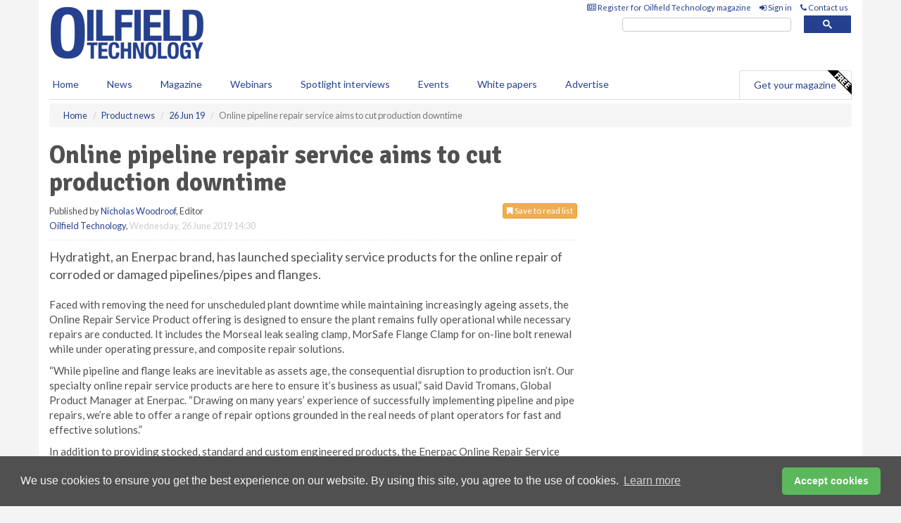

--- FILE ---
content_type: application/javascript; charset=utf-8
request_url: https://fundingchoicesmessages.google.com/f/AGSKWxV-jpuk34KZXVKabMn0_9l0HPuKJxm9Fr2rhNEdwExokrGuhEVlTZkmE3j-cK1r4jjRDn0AE1-S4SGdpsdXaF2ycZiQYTfepLW3xR5jZpIy6q5JWDi59K4Fw2xMdJZ5TW0Qvj7VQRMYc29CwAJpXNiyMh34W8TtOx22mLiABPFXkhrUK9FC5afWbPxX/_/adsense23./openxtag./idleAds./oas_ads./guardianleader.
body_size: -1293
content:
window['d01e7be3-eddf-455f-9d2f-3f3b8a1f66b0'] = true;